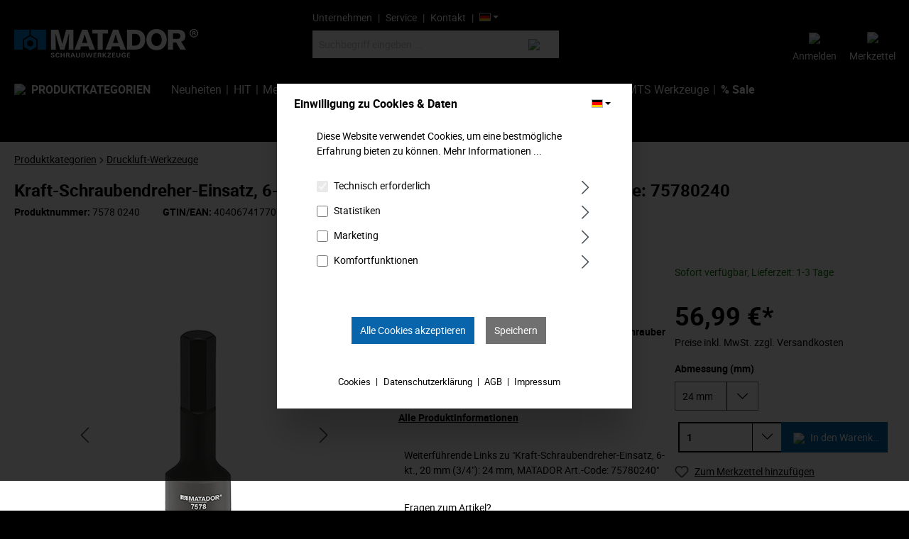

--- FILE ---
content_type: text/html; charset=UTF-8
request_url: https://www.matador.de/basic-captcha?formId=form-1590599271
body_size: 1451
content:
    <div class="basic-captcha-content-image" id="form-1590599271-basic-captcha-content-image">
        <img src="data:image/png;base64, iVBORw0KGgoAAAANSUhEUgAAAYcAAABBCAMAAAANBphRAAAAM1BMVEX////t7e0AAACUlJRYWFjPz8+fn5/f398fHx+/v7+xsbEdHR1/f39fX187Ozs/Pz92dnbJUwnbAAAACXBIWXMAAA7EAAAOxAGVKw4bAAAF4UlEQVR42u2c2XbjIAxAHQNmX/7/aydeACFw2jRpJ8fgt0plqa8RkhCdbvCZ4DM0f6gZb2FwGJrBYXAYmsFhcBiawWFwGJrBoXMOZD55KPuVv0gF6oWsNHex06pqQ2btAuuawzyTt/9Fyu09Iw5RXHPQ8ZOIwkWsP/fFIYN401+Uxio5JDHgsFih78+hSCuF71w+gMO7O18ecJiXt/4ReSjVnoGMwqDxTBQkaT/LSP0+h5m/cd7L3OQAxAcHpRsz2ZuETjmI9817mZscoFiW1qt4XC8cxPoWGFOEws/R/ArvzKF46fIcw7FZdWCXbNYQhyzT6+PYucmBzpiDyj9aPnFTLgh2fQ4GakhaE/4d4zBffttHaMIc2o2Sp5qdhLyO8sQuzUGevDn5+jgB2xjWFnMoo0c/FsH7vKDuvRw40niwVb80TsP9YW0xh8uBxY5EXxywhotsH14Zp7XvsraYA6lLva0TETSoWxccRKWRp5qnUhlzk0NTzG8OuEe5K84/Oun3yxySZV4KDbHr92m/G+G5NgfX5gBdqlZvxK2PvzAHX7fhCVHLkdqdlvu+qh+lofJ374HrytpiriCq1qwpjC574ZC26iV5UfAzFveNwxThQGOckGMBCV5ySMl1KIYcHq2uT+DwW/lW12gTdToKURgw67mIqxrjbF+7MKzcKfghvhs3KGYg6G7Pevcd9IXz3i0ODOVd/UnKwT/kIA6HC3EQe6dnHKylqp713CWH5M17FNq2s4FNDlam0x7IwcYjiDMOxTlU7I3DnF9HHGhxcCOeSI9rbTjqTVW/X3GQ7SxUmrXslEOAlie/JEfYjSn6iMO6SviLHJJ3oFTJgfbGIYe3EiR6QhWiSTwOQ24N4jC1Odw4PnEg1GmQf1/KCXTDQcGtWMzYKgS0j4OqDPDynuAw4e0hO8qeZw6kNw4MmBLeMNu6OC0C42A//7scRGWWCDSNpt44uuAA8gxSYrMNozQ0Dpt/yAEE1x5bP5M4XLl+SX/FISWiYK6pDCBeXw8G1IpU1i9yEF1zMLOwHnyn0G5VHMgPOQCHaaqs37JzEMul6/mabTTgIPbwuMVBtPfp5zlMIDasrJ/fOJiL11V+ycHuDry9lWECeLGRDqE/3R/yRu0nBHVtZval9wkc/uw8bipDaBXcbm8o7Kzcu6c7LL81wfm4qYgDYX4IiNclEOrzODAK3WO4rs6nMQcyB7WePkAOvDjDJ/tv24VHxfMc1FccdOccWNwLHOhLAg57yHVkUSd0tP9tDtkS1hz0lu9y7NocZKsNjKp0zWEBHFyKenOK/AccaKP4Oy2RXRn65kDRoRCsLVKHNiXwuC8C3+9zULh+KVu/cAziLs1habThMOmmamdHZA5VwWPAFygkqhmuOOwukqsuSSwIdn8c8rkMzW9I1mZpVqrisPpWNQeB7/MAsS0OY3Pe3Cbj1wMH02iT0z0hmwwPC7yyN1WotnFAgjpykFtuImAOu9iUh4ARBM+rqFcOojwbo0V2FWCYCakvXDHw4R8c/P5aMYdDbPChx36f0eYp9MDB1m2qnTXWZ8i1Ih7mqCOH4xP2/r7rU7ARlBxIm0O0jA5eDJMWTMGhHfyKHPx5/VL6sJk+vSSiY1ETl5kQ5rAeGFl08JzF0WPDo9y1Um/wXAd+a74lGNuY+sj+DARpX+PR7dXF2v5SiiRJXQ2iQl4p7NocZu1oIIpFjZlbDj89uzRF38ehBCHyrN3uMnwCh1/Ltz56DMwpuZMLvuAszVHqilijzLdO7XwrmJvB9TMxShdr4dOl894PHl22YdtVRk1VXgRbVsnQrRr7uKmwXkUXLQ5aNjloBecmgRewFjJ/mCn6PxzIaW8Fhy9mwML9We0eohrFZRsOllcYHHAK+gUOz2pY2GqXtnXXLQdzS7Xxmv0fDh+tef9IiupW5XCK2hy7DQ63v/k/WCrVL8Lg2qUaxsHhL/8fGZeLsdavuc+NAz3+B9Xg8LccfqAZHAaHwWFwGBwGh8EBaP4BUgBmeS3Y35YAAAAASUVORK5CYII=">
    </div>
